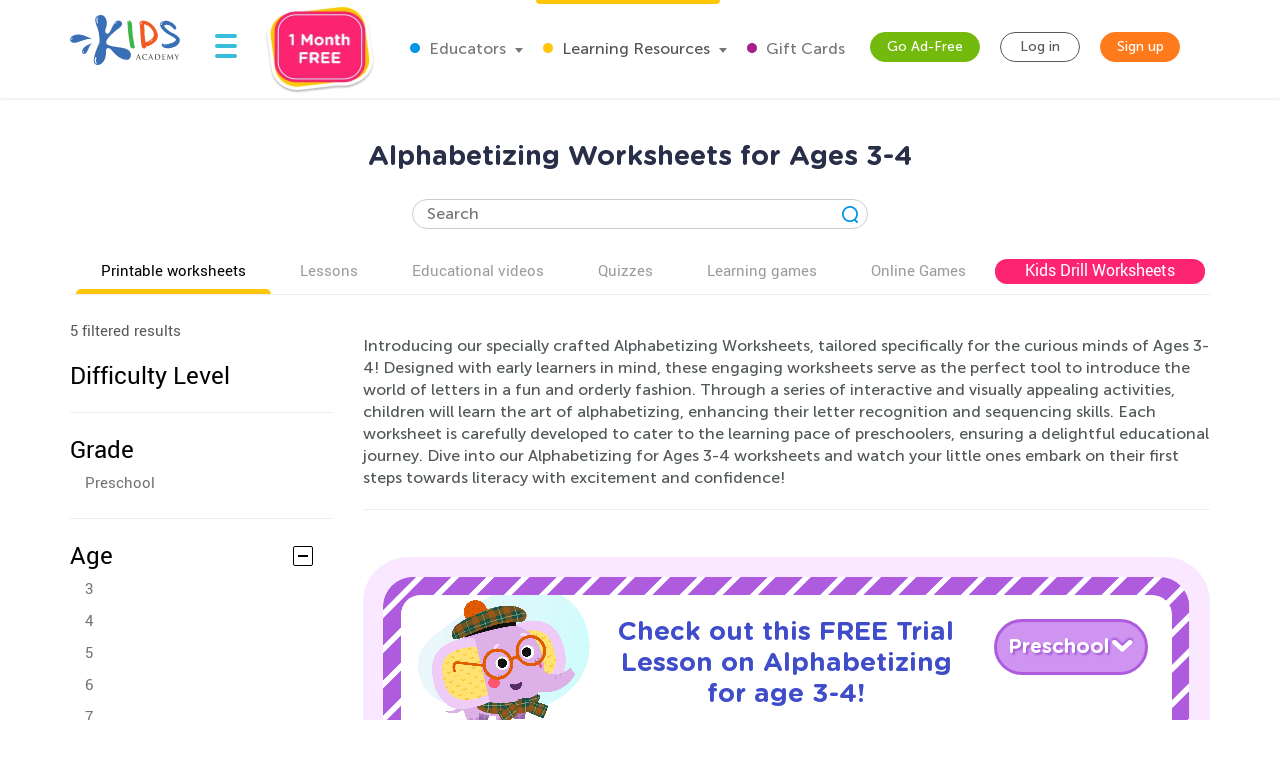

--- FILE ---
content_type: text/javascript; charset="utf-8"
request_url: https://static.kidsacademy.mobi/build/lesson-preview-widget_js.d4c124af76aa.js
body_size: 1076
content:
!function(){"use strict";var t={5311:function(t){t.exports=jQuery}},e={};function a(r){var n=e[r];if(void 0!==n)return n.exports;var o=e[r]={exports:{}};return t[r](o,o.exports,a),o.exports}!function(){const t="/tg/",e="ka_website.openActivityInTgc",r="grade",n="subject",o="skipOnboarding",s="joinKidsAcademyForFree",i="GAME",d="COMPLETE_ONLINE",c="DEFAULT",l="#join-ka-for-free-modal";var g=a(5311);a(5311);const u=({type:t=c,title:e="Join Kids Academy for Free",checkStorage:a=!0,teacherQueryParams:r="",parentQueryParams:n="",target:o})=>{if(JSON.parse(localStorage.getItem(s))&&a)return;let u="Init_PopUp_KA_COM";t===d&&(u="ComleteOnline_PopUp"),t===i&&(u="StartGame_PopUp"),ga("send","event",u,"Show","Load");const m=g(l);g('[data-selector="join-kidsacademy-for-free-modal-title"]').html(e);const y=g('[data-selector="join-kidsacademy-teacher"]'),p=g('[data-selector="join-kidsacademy-parent"]'),h=g('[data-selector="join-kidsacademy-student"]'),f=y.attr("href"),v=p.attr("href"),k=y.attr("target");o&&(y.attr("target",o),p.attr("target",o)),r&&y.attr("href",`${f}&${r}`),n&&p.attr("href",`${v}&${n}`),g(m).on("hidden.bs.modal",(()=>{y.attr("href",f),p.attr("href",v),y.attr("target",k),p.attr("target",k),ga("send","event",u,"Close","Click")})),g(y).on("click",(()=>{ga("send","event",u,"1-Teacher","Click"),m.modal("hide")})),g(p).on("click",(()=>{ga("send","event",u,"2-Parent","Click"),m.modal("hide")})),g(h).on("click",(()=>{ga("send","event",u,"3-Student","Click"),m.modal("hide")})),m.modal("show"),localStorage.setItem(s,JSON.stringify({isFinished:!0}))};var m=a(5311);m(document).ready((function(){const a='[data-selector="lesson-preview-widget-activity"]',s=s=>{const i=m(a).toArray().map((t=>{const e=m(t).attr("data-grade-id"),a=m(t).attr("data-category-slug");return{activityId:m(t).attr("data-activity-id"),gradeId:e,categorySlug:a,activityContentType:m(t).attr("data-activity-content-type")}})),d=s.currentTarget.dataset.gradeId,c=s.currentTarget.dataset.subjectId,l=s.currentTarget.dataset.lessonId,{params:g}=(({gradeId:a,subjectId:s,lessonId:i,utm:d,getParams:c=!1})=>{const l=`${t}`,g=a&&s&&i&&`${e}=lesson_${i}&${r}=${a}&${n}=${s}&${o}=true`;if(d&&"?"===d.charAt()&&(d=d.substring(1)),c)return{page:l,params:g};window.location=`${l}?${g}&${d}`})({gradeId:d,lessonId:l,subjectId:c,getParams:!0}),y=new URLSearchParams({activities:JSON.stringify(i)});u({checkStorage:!1,teacherQueryParams:y,parentQueryParams:g,title:"Choose the learning platform you would like to start the lesson:",target:"_self"})};m(document).on("click",'[data-selector="lesson-preview-widget-start-btn"]',(t=>{ga("send","event","WH_Category_Widget ","Wiget_Lesson_Start_Button","Click"),s(t)})).on("click",a,(t=>{ga("send","event","WH_Category_Widget ","Wiget_Lesson_Activity","Click"),s(t)}))}))}()}();
//# sourceMappingURL=lesson-preview-widget_js.js.b67eb82a6619.map